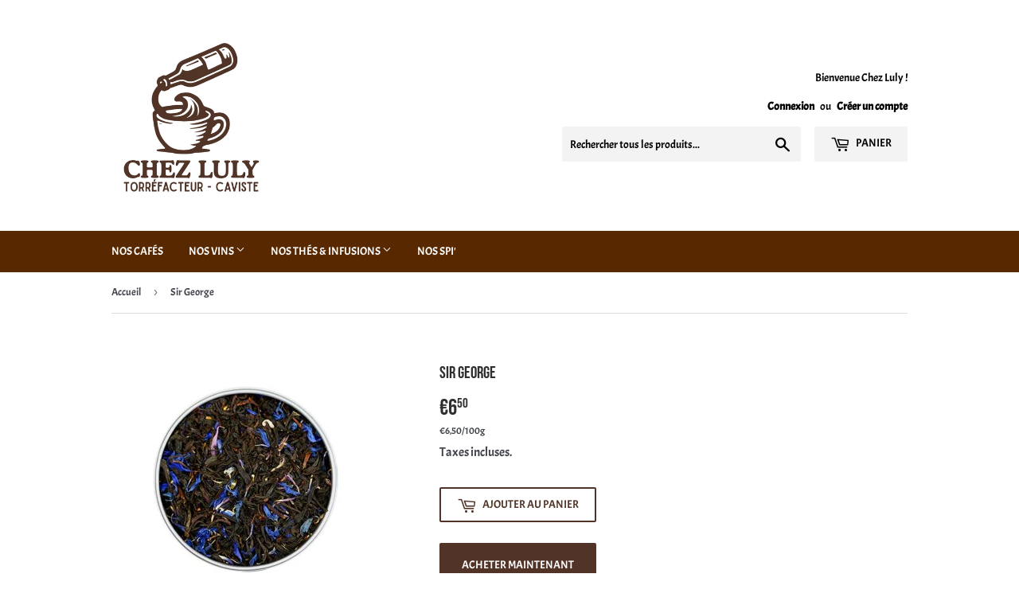

--- FILE ---
content_type: text/html; charset=utf-8
request_url: https://lepiceriedeluly.com/products/sir-george
body_size: 16857
content:
<!doctype html>
<html class="no-touch no-js" lang="fr">
<head>
  <script>(function(H){H.className=H.className.replace(/\bno-js\b/,'js')})(document.documentElement)</script>
  <!-- Basic page needs ================================================== -->
  <meta charset="utf-8">
  <meta http-equiv="X-UA-Compatible" content="IE=edge,chrome=1">

  
  <link rel="shortcut icon" href="//lepiceriedeluly.com/cdn/shop/files/LOGO_-_CHEZ_LULY_32x32.png?v=1765392070" type="image/png" />
  

  <!-- Title and description ================================================== -->
  <title>
  Sir George &ndash; L&#39;epicerie de Luly
  </title>

  
    <meta name="description" content="Sir George est un thé noir de Chine aromatisé à la bergamote et parsemé de fleurs de bleuet. Une tasse chic, colorée et fleurie pour vos matinées comme vos après-midis, so british. Le thé noir est la couleur du thé la plus consommée en Europe. L’Inde en est le premier producteur mondial. Pour produire le thé noir, il e">
  

  <!-- Product meta ================================================== -->
  <!-- /snippets/social-meta-tags.liquid -->




<meta property="og:site_name" content="L&#39;epicerie de Luly">
<meta property="og:url" content="https://lepiceriedeluly.com/products/sir-george">
<meta property="og:title" content="Sir George">
<meta property="og:type" content="product">
<meta property="og:description" content="Sir George est un thé noir de Chine aromatisé à la bergamote et parsemé de fleurs de bleuet. Une tasse chic, colorée et fleurie pour vos matinées comme vos après-midis, so british. Le thé noir est la couleur du thé la plus consommée en Europe. L’Inde en est le premier producteur mondial. Pour produire le thé noir, il e">

  <meta property="og:price:amount" content="6,50">
  <meta property="og:price:currency" content="EUR">

<meta property="og:image" content="http://lepiceriedeluly.com/cdn/shop/products/tcd_na75_prince_george_1200x1200.jpg?v=1602230932">
<meta property="og:image:secure_url" content="https://lepiceriedeluly.com/cdn/shop/products/tcd_na75_prince_george_1200x1200.jpg?v=1602230932">


<meta name="twitter:card" content="summary_large_image">
<meta name="twitter:title" content="Sir George">
<meta name="twitter:description" content="Sir George est un thé noir de Chine aromatisé à la bergamote et parsemé de fleurs de bleuet. Une tasse chic, colorée et fleurie pour vos matinées comme vos après-midis, so british. Le thé noir est la couleur du thé la plus consommée en Europe. L’Inde en est le premier producteur mondial. Pour produire le thé noir, il e">


  <!-- CSS3 variables ================================================== -->
  <style data-shopify>
  :root {
    --color-body-text: #404349;
    --color-body: #ffffff;
  }
</style>


  <!-- Helpers ================================================== -->
  <link rel="canonical" href="https://lepiceriedeluly.com/products/sir-george">
  <meta name="viewport" content="width=device-width,initial-scale=1">

  <!-- CSS ================================================== -->
  <link href="//lepiceriedeluly.com/cdn/shop/t/6/assets/theme.scss.css?v=124536611254455838401765400450" rel="stylesheet" type="text/css" media="all" />

  <!-- Header hook for plugins ================================================== -->
  <script>window.performance && window.performance.mark && window.performance.mark('shopify.content_for_header.start');</script><meta name="google-site-verification" content="X88Y_JAngshyaYCTfAKdj8E7nZ7gXl6aoDMCKMI9uh4">
<meta id="shopify-digital-wallet" name="shopify-digital-wallet" content="/47341502618/digital_wallets/dialog">
<meta name="shopify-checkout-api-token" content="8384488e449ad96aff0315cb2c6dfc44">
<meta id="in-context-paypal-metadata" data-shop-id="47341502618" data-venmo-supported="false" data-environment="production" data-locale="fr_FR" data-paypal-v4="true" data-currency="EUR">
<link rel="alternate" type="application/json+oembed" href="https://lepiceriedeluly.com/products/sir-george.oembed">
<script async="async" src="/checkouts/internal/preloads.js?locale=fr-FR"></script>
<script id="shopify-features" type="application/json">{"accessToken":"8384488e449ad96aff0315cb2c6dfc44","betas":["rich-media-storefront-analytics"],"domain":"lepiceriedeluly.com","predictiveSearch":true,"shopId":47341502618,"locale":"fr"}</script>
<script>var Shopify = Shopify || {};
Shopify.shop = "compagnie-de-la-rosa.myshopify.com";
Shopify.locale = "fr";
Shopify.currency = {"active":"EUR","rate":"1.0"};
Shopify.country = "FR";
Shopify.theme = {"name":"Supply","id":115231916186,"schema_name":"Supply","schema_version":"9.5.0","theme_store_id":679,"role":"main"};
Shopify.theme.handle = "null";
Shopify.theme.style = {"id":null,"handle":null};
Shopify.cdnHost = "lepiceriedeluly.com/cdn";
Shopify.routes = Shopify.routes || {};
Shopify.routes.root = "/";</script>
<script type="module">!function(o){(o.Shopify=o.Shopify||{}).modules=!0}(window);</script>
<script>!function(o){function n(){var o=[];function n(){o.push(Array.prototype.slice.apply(arguments))}return n.q=o,n}var t=o.Shopify=o.Shopify||{};t.loadFeatures=n(),t.autoloadFeatures=n()}(window);</script>
<script id="shop-js-analytics" type="application/json">{"pageType":"product"}</script>
<script defer="defer" async type="module" src="//lepiceriedeluly.com/cdn/shopifycloud/shop-js/modules/v2/client.init-shop-cart-sync_XvpUV7qp.fr.esm.js"></script>
<script defer="defer" async type="module" src="//lepiceriedeluly.com/cdn/shopifycloud/shop-js/modules/v2/chunk.common_C2xzKNNs.esm.js"></script>
<script type="module">
  await import("//lepiceriedeluly.com/cdn/shopifycloud/shop-js/modules/v2/client.init-shop-cart-sync_XvpUV7qp.fr.esm.js");
await import("//lepiceriedeluly.com/cdn/shopifycloud/shop-js/modules/v2/chunk.common_C2xzKNNs.esm.js");

  window.Shopify.SignInWithShop?.initShopCartSync?.({"fedCMEnabled":true,"windoidEnabled":true});

</script>
<script id="__st">var __st={"a":47341502618,"offset":3600,"reqid":"c9a24632-1495-40ad-9279-45442bbb6a0e-1768796887","pageurl":"lepiceriedeluly.com\/products\/sir-george","u":"0635e6fa756e","p":"product","rtyp":"product","rid":5819744616602};</script>
<script>window.ShopifyPaypalV4VisibilityTracking = true;</script>
<script id="captcha-bootstrap">!function(){'use strict';const t='contact',e='account',n='new_comment',o=[[t,t],['blogs',n],['comments',n],[t,'customer']],c=[[e,'customer_login'],[e,'guest_login'],[e,'recover_customer_password'],[e,'create_customer']],r=t=>t.map((([t,e])=>`form[action*='/${t}']:not([data-nocaptcha='true']) input[name='form_type'][value='${e}']`)).join(','),a=t=>()=>t?[...document.querySelectorAll(t)].map((t=>t.form)):[];function s(){const t=[...o],e=r(t);return a(e)}const i='password',u='form_key',d=['recaptcha-v3-token','g-recaptcha-response','h-captcha-response',i],f=()=>{try{return window.sessionStorage}catch{return}},m='__shopify_v',_=t=>t.elements[u];function p(t,e,n=!1){try{const o=window.sessionStorage,c=JSON.parse(o.getItem(e)),{data:r}=function(t){const{data:e,action:n}=t;return t[m]||n?{data:e,action:n}:{data:t,action:n}}(c);for(const[e,n]of Object.entries(r))t.elements[e]&&(t.elements[e].value=n);n&&o.removeItem(e)}catch(o){console.error('form repopulation failed',{error:o})}}const l='form_type',E='cptcha';function T(t){t.dataset[E]=!0}const w=window,h=w.document,L='Shopify',v='ce_forms',y='captcha';let A=!1;((t,e)=>{const n=(g='f06e6c50-85a8-45c8-87d0-21a2b65856fe',I='https://cdn.shopify.com/shopifycloud/storefront-forms-hcaptcha/ce_storefront_forms_captcha_hcaptcha.v1.5.2.iife.js',D={infoText:'Protégé par hCaptcha',privacyText:'Confidentialité',termsText:'Conditions'},(t,e,n)=>{const o=w[L][v],c=o.bindForm;if(c)return c(t,g,e,D).then(n);var r;o.q.push([[t,g,e,D],n]),r=I,A||(h.body.append(Object.assign(h.createElement('script'),{id:'captcha-provider',async:!0,src:r})),A=!0)});var g,I,D;w[L]=w[L]||{},w[L][v]=w[L][v]||{},w[L][v].q=[],w[L][y]=w[L][y]||{},w[L][y].protect=function(t,e){n(t,void 0,e),T(t)},Object.freeze(w[L][y]),function(t,e,n,w,h,L){const[v,y,A,g]=function(t,e,n){const i=e?o:[],u=t?c:[],d=[...i,...u],f=r(d),m=r(i),_=r(d.filter((([t,e])=>n.includes(e))));return[a(f),a(m),a(_),s()]}(w,h,L),I=t=>{const e=t.target;return e instanceof HTMLFormElement?e:e&&e.form},D=t=>v().includes(t);t.addEventListener('submit',(t=>{const e=I(t);if(!e)return;const n=D(e)&&!e.dataset.hcaptchaBound&&!e.dataset.recaptchaBound,o=_(e),c=g().includes(e)&&(!o||!o.value);(n||c)&&t.preventDefault(),c&&!n&&(function(t){try{if(!f())return;!function(t){const e=f();if(!e)return;const n=_(t);if(!n)return;const o=n.value;o&&e.removeItem(o)}(t);const e=Array.from(Array(32),(()=>Math.random().toString(36)[2])).join('');!function(t,e){_(t)||t.append(Object.assign(document.createElement('input'),{type:'hidden',name:u})),t.elements[u].value=e}(t,e),function(t,e){const n=f();if(!n)return;const o=[...t.querySelectorAll(`input[type='${i}']`)].map((({name:t})=>t)),c=[...d,...o],r={};for(const[a,s]of new FormData(t).entries())c.includes(a)||(r[a]=s);n.setItem(e,JSON.stringify({[m]:1,action:t.action,data:r}))}(t,e)}catch(e){console.error('failed to persist form',e)}}(e),e.submit())}));const S=(t,e)=>{t&&!t.dataset[E]&&(n(t,e.some((e=>e===t))),T(t))};for(const o of['focusin','change'])t.addEventListener(o,(t=>{const e=I(t);D(e)&&S(e,y())}));const B=e.get('form_key'),M=e.get(l),P=B&&M;t.addEventListener('DOMContentLoaded',(()=>{const t=y();if(P)for(const e of t)e.elements[l].value===M&&p(e,B);[...new Set([...A(),...v().filter((t=>'true'===t.dataset.shopifyCaptcha))])].forEach((e=>S(e,t)))}))}(h,new URLSearchParams(w.location.search),n,t,e,['guest_login'])})(!0,!0)}();</script>
<script integrity="sha256-4kQ18oKyAcykRKYeNunJcIwy7WH5gtpwJnB7kiuLZ1E=" data-source-attribution="shopify.loadfeatures" defer="defer" src="//lepiceriedeluly.com/cdn/shopifycloud/storefront/assets/storefront/load_feature-a0a9edcb.js" crossorigin="anonymous"></script>
<script data-source-attribution="shopify.dynamic_checkout.dynamic.init">var Shopify=Shopify||{};Shopify.PaymentButton=Shopify.PaymentButton||{isStorefrontPortableWallets:!0,init:function(){window.Shopify.PaymentButton.init=function(){};var t=document.createElement("script");t.src="https://lepiceriedeluly.com/cdn/shopifycloud/portable-wallets/latest/portable-wallets.fr.js",t.type="module",document.head.appendChild(t)}};
</script>
<script data-source-attribution="shopify.dynamic_checkout.buyer_consent">
  function portableWalletsHideBuyerConsent(e){var t=document.getElementById("shopify-buyer-consent"),n=document.getElementById("shopify-subscription-policy-button");t&&n&&(t.classList.add("hidden"),t.setAttribute("aria-hidden","true"),n.removeEventListener("click",e))}function portableWalletsShowBuyerConsent(e){var t=document.getElementById("shopify-buyer-consent"),n=document.getElementById("shopify-subscription-policy-button");t&&n&&(t.classList.remove("hidden"),t.removeAttribute("aria-hidden"),n.addEventListener("click",e))}window.Shopify?.PaymentButton&&(window.Shopify.PaymentButton.hideBuyerConsent=portableWalletsHideBuyerConsent,window.Shopify.PaymentButton.showBuyerConsent=portableWalletsShowBuyerConsent);
</script>
<script>
  function portableWalletsCleanup(e){e&&e.src&&console.error("Failed to load portable wallets script "+e.src);var t=document.querySelectorAll("shopify-accelerated-checkout .shopify-payment-button__skeleton, shopify-accelerated-checkout-cart .wallet-cart-button__skeleton"),e=document.getElementById("shopify-buyer-consent");for(let e=0;e<t.length;e++)t[e].remove();e&&e.remove()}function portableWalletsNotLoadedAsModule(e){e instanceof ErrorEvent&&"string"==typeof e.message&&e.message.includes("import.meta")&&"string"==typeof e.filename&&e.filename.includes("portable-wallets")&&(window.removeEventListener("error",portableWalletsNotLoadedAsModule),window.Shopify.PaymentButton.failedToLoad=e,"loading"===document.readyState?document.addEventListener("DOMContentLoaded",window.Shopify.PaymentButton.init):window.Shopify.PaymentButton.init())}window.addEventListener("error",portableWalletsNotLoadedAsModule);
</script>

<script type="module" src="https://lepiceriedeluly.com/cdn/shopifycloud/portable-wallets/latest/portable-wallets.fr.js" onError="portableWalletsCleanup(this)" crossorigin="anonymous"></script>
<script nomodule>
  document.addEventListener("DOMContentLoaded", portableWalletsCleanup);
</script>

<link id="shopify-accelerated-checkout-styles" rel="stylesheet" media="screen" href="https://lepiceriedeluly.com/cdn/shopifycloud/portable-wallets/latest/accelerated-checkout-backwards-compat.css" crossorigin="anonymous">
<style id="shopify-accelerated-checkout-cart">
        #shopify-buyer-consent {
  margin-top: 1em;
  display: inline-block;
  width: 100%;
}

#shopify-buyer-consent.hidden {
  display: none;
}

#shopify-subscription-policy-button {
  background: none;
  border: none;
  padding: 0;
  text-decoration: underline;
  font-size: inherit;
  cursor: pointer;
}

#shopify-subscription-policy-button::before {
  box-shadow: none;
}

      </style>

<script>window.performance && window.performance.mark && window.performance.mark('shopify.content_for_header.end');</script>

  
  

  <script src="//lepiceriedeluly.com/cdn/shop/t/6/assets/jquery-2.2.3.min.js?v=58211863146907186831604766926" type="text/javascript"></script>

  <script src="//lepiceriedeluly.com/cdn/shop/t/6/assets/lazysizes.min.js?v=8147953233334221341604766926" async="async"></script>
  <script src="//lepiceriedeluly.com/cdn/shop/t/6/assets/vendor.js?v=106177282645720727331604766928" defer="defer"></script>
  <script src="//lepiceriedeluly.com/cdn/shop/t/6/assets/theme.js?v=172753963729164868881618592595" defer="defer"></script>


<link href="https://monorail-edge.shopifysvc.com" rel="dns-prefetch">
<script>(function(){if ("sendBeacon" in navigator && "performance" in window) {try {var session_token_from_headers = performance.getEntriesByType('navigation')[0].serverTiming.find(x => x.name == '_s').description;} catch {var session_token_from_headers = undefined;}var session_cookie_matches = document.cookie.match(/_shopify_s=([^;]*)/);var session_token_from_cookie = session_cookie_matches && session_cookie_matches.length === 2 ? session_cookie_matches[1] : "";var session_token = session_token_from_headers || session_token_from_cookie || "";function handle_abandonment_event(e) {var entries = performance.getEntries().filter(function(entry) {return /monorail-edge.shopifysvc.com/.test(entry.name);});if (!window.abandonment_tracked && entries.length === 0) {window.abandonment_tracked = true;var currentMs = Date.now();var navigation_start = performance.timing.navigationStart;var payload = {shop_id: 47341502618,url: window.location.href,navigation_start,duration: currentMs - navigation_start,session_token,page_type: "product"};window.navigator.sendBeacon("https://monorail-edge.shopifysvc.com/v1/produce", JSON.stringify({schema_id: "online_store_buyer_site_abandonment/1.1",payload: payload,metadata: {event_created_at_ms: currentMs,event_sent_at_ms: currentMs}}));}}window.addEventListener('pagehide', handle_abandonment_event);}}());</script>
<script id="web-pixels-manager-setup">(function e(e,d,r,n,o){if(void 0===o&&(o={}),!Boolean(null===(a=null===(i=window.Shopify)||void 0===i?void 0:i.analytics)||void 0===a?void 0:a.replayQueue)){var i,a;window.Shopify=window.Shopify||{};var t=window.Shopify;t.analytics=t.analytics||{};var s=t.analytics;s.replayQueue=[],s.publish=function(e,d,r){return s.replayQueue.push([e,d,r]),!0};try{self.performance.mark("wpm:start")}catch(e){}var l=function(){var e={modern:/Edge?\/(1{2}[4-9]|1[2-9]\d|[2-9]\d{2}|\d{4,})\.\d+(\.\d+|)|Firefox\/(1{2}[4-9]|1[2-9]\d|[2-9]\d{2}|\d{4,})\.\d+(\.\d+|)|Chrom(ium|e)\/(9{2}|\d{3,})\.\d+(\.\d+|)|(Maci|X1{2}).+ Version\/(15\.\d+|(1[6-9]|[2-9]\d|\d{3,})\.\d+)([,.]\d+|)( \(\w+\)|)( Mobile\/\w+|) Safari\/|Chrome.+OPR\/(9{2}|\d{3,})\.\d+\.\d+|(CPU[ +]OS|iPhone[ +]OS|CPU[ +]iPhone|CPU IPhone OS|CPU iPad OS)[ +]+(15[._]\d+|(1[6-9]|[2-9]\d|\d{3,})[._]\d+)([._]\d+|)|Android:?[ /-](13[3-9]|1[4-9]\d|[2-9]\d{2}|\d{4,})(\.\d+|)(\.\d+|)|Android.+Firefox\/(13[5-9]|1[4-9]\d|[2-9]\d{2}|\d{4,})\.\d+(\.\d+|)|Android.+Chrom(ium|e)\/(13[3-9]|1[4-9]\d|[2-9]\d{2}|\d{4,})\.\d+(\.\d+|)|SamsungBrowser\/([2-9]\d|\d{3,})\.\d+/,legacy:/Edge?\/(1[6-9]|[2-9]\d|\d{3,})\.\d+(\.\d+|)|Firefox\/(5[4-9]|[6-9]\d|\d{3,})\.\d+(\.\d+|)|Chrom(ium|e)\/(5[1-9]|[6-9]\d|\d{3,})\.\d+(\.\d+|)([\d.]+$|.*Safari\/(?![\d.]+ Edge\/[\d.]+$))|(Maci|X1{2}).+ Version\/(10\.\d+|(1[1-9]|[2-9]\d|\d{3,})\.\d+)([,.]\d+|)( \(\w+\)|)( Mobile\/\w+|) Safari\/|Chrome.+OPR\/(3[89]|[4-9]\d|\d{3,})\.\d+\.\d+|(CPU[ +]OS|iPhone[ +]OS|CPU[ +]iPhone|CPU IPhone OS|CPU iPad OS)[ +]+(10[._]\d+|(1[1-9]|[2-9]\d|\d{3,})[._]\d+)([._]\d+|)|Android:?[ /-](13[3-9]|1[4-9]\d|[2-9]\d{2}|\d{4,})(\.\d+|)(\.\d+|)|Mobile Safari.+OPR\/([89]\d|\d{3,})\.\d+\.\d+|Android.+Firefox\/(13[5-9]|1[4-9]\d|[2-9]\d{2}|\d{4,})\.\d+(\.\d+|)|Android.+Chrom(ium|e)\/(13[3-9]|1[4-9]\d|[2-9]\d{2}|\d{4,})\.\d+(\.\d+|)|Android.+(UC? ?Browser|UCWEB|U3)[ /]?(15\.([5-9]|\d{2,})|(1[6-9]|[2-9]\d|\d{3,})\.\d+)\.\d+|SamsungBrowser\/(5\.\d+|([6-9]|\d{2,})\.\d+)|Android.+MQ{2}Browser\/(14(\.(9|\d{2,})|)|(1[5-9]|[2-9]\d|\d{3,})(\.\d+|))(\.\d+|)|K[Aa][Ii]OS\/(3\.\d+|([4-9]|\d{2,})\.\d+)(\.\d+|)/},d=e.modern,r=e.legacy,n=navigator.userAgent;return n.match(d)?"modern":n.match(r)?"legacy":"unknown"}(),u="modern"===l?"modern":"legacy",c=(null!=n?n:{modern:"",legacy:""})[u],f=function(e){return[e.baseUrl,"/wpm","/b",e.hashVersion,"modern"===e.buildTarget?"m":"l",".js"].join("")}({baseUrl:d,hashVersion:r,buildTarget:u}),m=function(e){var d=e.version,r=e.bundleTarget,n=e.surface,o=e.pageUrl,i=e.monorailEndpoint;return{emit:function(e){var a=e.status,t=e.errorMsg,s=(new Date).getTime(),l=JSON.stringify({metadata:{event_sent_at_ms:s},events:[{schema_id:"web_pixels_manager_load/3.1",payload:{version:d,bundle_target:r,page_url:o,status:a,surface:n,error_msg:t},metadata:{event_created_at_ms:s}}]});if(!i)return console&&console.warn&&console.warn("[Web Pixels Manager] No Monorail endpoint provided, skipping logging."),!1;try{return self.navigator.sendBeacon.bind(self.navigator)(i,l)}catch(e){}var u=new XMLHttpRequest;try{return u.open("POST",i,!0),u.setRequestHeader("Content-Type","text/plain"),u.send(l),!0}catch(e){return console&&console.warn&&console.warn("[Web Pixels Manager] Got an unhandled error while logging to Monorail."),!1}}}}({version:r,bundleTarget:l,surface:e.surface,pageUrl:self.location.href,monorailEndpoint:e.monorailEndpoint});try{o.browserTarget=l,function(e){var d=e.src,r=e.async,n=void 0===r||r,o=e.onload,i=e.onerror,a=e.sri,t=e.scriptDataAttributes,s=void 0===t?{}:t,l=document.createElement("script"),u=document.querySelector("head"),c=document.querySelector("body");if(l.async=n,l.src=d,a&&(l.integrity=a,l.crossOrigin="anonymous"),s)for(var f in s)if(Object.prototype.hasOwnProperty.call(s,f))try{l.dataset[f]=s[f]}catch(e){}if(o&&l.addEventListener("load",o),i&&l.addEventListener("error",i),u)u.appendChild(l);else{if(!c)throw new Error("Did not find a head or body element to append the script");c.appendChild(l)}}({src:f,async:!0,onload:function(){if(!function(){var e,d;return Boolean(null===(d=null===(e=window.Shopify)||void 0===e?void 0:e.analytics)||void 0===d?void 0:d.initialized)}()){var d=window.webPixelsManager.init(e)||void 0;if(d){var r=window.Shopify.analytics;r.replayQueue.forEach((function(e){var r=e[0],n=e[1],o=e[2];d.publishCustomEvent(r,n,o)})),r.replayQueue=[],r.publish=d.publishCustomEvent,r.visitor=d.visitor,r.initialized=!0}}},onerror:function(){return m.emit({status:"failed",errorMsg:"".concat(f," has failed to load")})},sri:function(e){var d=/^sha384-[A-Za-z0-9+/=]+$/;return"string"==typeof e&&d.test(e)}(c)?c:"",scriptDataAttributes:o}),m.emit({status:"loading"})}catch(e){m.emit({status:"failed",errorMsg:(null==e?void 0:e.message)||"Unknown error"})}}})({shopId: 47341502618,storefrontBaseUrl: "https://lepiceriedeluly.com",extensionsBaseUrl: "https://extensions.shopifycdn.com/cdn/shopifycloud/web-pixels-manager",monorailEndpoint: "https://monorail-edge.shopifysvc.com/unstable/produce_batch",surface: "storefront-renderer",enabledBetaFlags: ["2dca8a86"],webPixelsConfigList: [{"id":"365887811","configuration":"{\"pixel_id\":\"499617971259541\",\"pixel_type\":\"facebook_pixel\",\"metaapp_system_user_token\":\"-\"}","eventPayloadVersion":"v1","runtimeContext":"OPEN","scriptVersion":"ca16bc87fe92b6042fbaa3acc2fbdaa6","type":"APP","apiClientId":2329312,"privacyPurposes":["ANALYTICS","MARKETING","SALE_OF_DATA"],"dataSharingAdjustments":{"protectedCustomerApprovalScopes":["read_customer_address","read_customer_email","read_customer_name","read_customer_personal_data","read_customer_phone"]}},{"id":"shopify-app-pixel","configuration":"{}","eventPayloadVersion":"v1","runtimeContext":"STRICT","scriptVersion":"0450","apiClientId":"shopify-pixel","type":"APP","privacyPurposes":["ANALYTICS","MARKETING"]},{"id":"shopify-custom-pixel","eventPayloadVersion":"v1","runtimeContext":"LAX","scriptVersion":"0450","apiClientId":"shopify-pixel","type":"CUSTOM","privacyPurposes":["ANALYTICS","MARKETING"]}],isMerchantRequest: false,initData: {"shop":{"name":"L'epicerie de Luly","paymentSettings":{"currencyCode":"EUR"},"myshopifyDomain":"compagnie-de-la-rosa.myshopify.com","countryCode":"FR","storefrontUrl":"https:\/\/lepiceriedeluly.com"},"customer":null,"cart":null,"checkout":null,"productVariants":[{"price":{"amount":6.5,"currencyCode":"EUR"},"product":{"title":"Sir George","vendor":"L'epicerie de Luly","id":"5819744616602","untranslatedTitle":"Sir George","url":"\/products\/sir-george","type":"Thés Noirs Aromatisés"},"id":"36634650149018","image":{"src":"\/\/lepiceriedeluly.com\/cdn\/shop\/products\/tcd_na75_prince_george.jpg?v=1602230932"},"sku":"","title":"Default Title","untranslatedTitle":"Default Title"}],"purchasingCompany":null},},"https://lepiceriedeluly.com/cdn","fcfee988w5aeb613cpc8e4bc33m6693e112",{"modern":"","legacy":""},{"shopId":"47341502618","storefrontBaseUrl":"https:\/\/lepiceriedeluly.com","extensionBaseUrl":"https:\/\/extensions.shopifycdn.com\/cdn\/shopifycloud\/web-pixels-manager","surface":"storefront-renderer","enabledBetaFlags":"[\"2dca8a86\"]","isMerchantRequest":"false","hashVersion":"fcfee988w5aeb613cpc8e4bc33m6693e112","publish":"custom","events":"[[\"page_viewed\",{}],[\"product_viewed\",{\"productVariant\":{\"price\":{\"amount\":6.5,\"currencyCode\":\"EUR\"},\"product\":{\"title\":\"Sir George\",\"vendor\":\"L'epicerie de Luly\",\"id\":\"5819744616602\",\"untranslatedTitle\":\"Sir George\",\"url\":\"\/products\/sir-george\",\"type\":\"Thés Noirs Aromatisés\"},\"id\":\"36634650149018\",\"image\":{\"src\":\"\/\/lepiceriedeluly.com\/cdn\/shop\/products\/tcd_na75_prince_george.jpg?v=1602230932\"},\"sku\":\"\",\"title\":\"Default Title\",\"untranslatedTitle\":\"Default Title\"}}]]"});</script><script>
  window.ShopifyAnalytics = window.ShopifyAnalytics || {};
  window.ShopifyAnalytics.meta = window.ShopifyAnalytics.meta || {};
  window.ShopifyAnalytics.meta.currency = 'EUR';
  var meta = {"product":{"id":5819744616602,"gid":"gid:\/\/shopify\/Product\/5819744616602","vendor":"L'epicerie de Luly","type":"Thés Noirs Aromatisés","handle":"sir-george","variants":[{"id":36634650149018,"price":650,"name":"Sir George","public_title":null,"sku":""}],"remote":false},"page":{"pageType":"product","resourceType":"product","resourceId":5819744616602,"requestId":"c9a24632-1495-40ad-9279-45442bbb6a0e-1768796887"}};
  for (var attr in meta) {
    window.ShopifyAnalytics.meta[attr] = meta[attr];
  }
</script>
<script class="analytics">
  (function () {
    var customDocumentWrite = function(content) {
      var jquery = null;

      if (window.jQuery) {
        jquery = window.jQuery;
      } else if (window.Checkout && window.Checkout.$) {
        jquery = window.Checkout.$;
      }

      if (jquery) {
        jquery('body').append(content);
      }
    };

    var hasLoggedConversion = function(token) {
      if (token) {
        return document.cookie.indexOf('loggedConversion=' + token) !== -1;
      }
      return false;
    }

    var setCookieIfConversion = function(token) {
      if (token) {
        var twoMonthsFromNow = new Date(Date.now());
        twoMonthsFromNow.setMonth(twoMonthsFromNow.getMonth() + 2);

        document.cookie = 'loggedConversion=' + token + '; expires=' + twoMonthsFromNow;
      }
    }

    var trekkie = window.ShopifyAnalytics.lib = window.trekkie = window.trekkie || [];
    if (trekkie.integrations) {
      return;
    }
    trekkie.methods = [
      'identify',
      'page',
      'ready',
      'track',
      'trackForm',
      'trackLink'
    ];
    trekkie.factory = function(method) {
      return function() {
        var args = Array.prototype.slice.call(arguments);
        args.unshift(method);
        trekkie.push(args);
        return trekkie;
      };
    };
    for (var i = 0; i < trekkie.methods.length; i++) {
      var key = trekkie.methods[i];
      trekkie[key] = trekkie.factory(key);
    }
    trekkie.load = function(config) {
      trekkie.config = config || {};
      trekkie.config.initialDocumentCookie = document.cookie;
      var first = document.getElementsByTagName('script')[0];
      var script = document.createElement('script');
      script.type = 'text/javascript';
      script.onerror = function(e) {
        var scriptFallback = document.createElement('script');
        scriptFallback.type = 'text/javascript';
        scriptFallback.onerror = function(error) {
                var Monorail = {
      produce: function produce(monorailDomain, schemaId, payload) {
        var currentMs = new Date().getTime();
        var event = {
          schema_id: schemaId,
          payload: payload,
          metadata: {
            event_created_at_ms: currentMs,
            event_sent_at_ms: currentMs
          }
        };
        return Monorail.sendRequest("https://" + monorailDomain + "/v1/produce", JSON.stringify(event));
      },
      sendRequest: function sendRequest(endpointUrl, payload) {
        // Try the sendBeacon API
        if (window && window.navigator && typeof window.navigator.sendBeacon === 'function' && typeof window.Blob === 'function' && !Monorail.isIos12()) {
          var blobData = new window.Blob([payload], {
            type: 'text/plain'
          });

          if (window.navigator.sendBeacon(endpointUrl, blobData)) {
            return true;
          } // sendBeacon was not successful

        } // XHR beacon

        var xhr = new XMLHttpRequest();

        try {
          xhr.open('POST', endpointUrl);
          xhr.setRequestHeader('Content-Type', 'text/plain');
          xhr.send(payload);
        } catch (e) {
          console.log(e);
        }

        return false;
      },
      isIos12: function isIos12() {
        return window.navigator.userAgent.lastIndexOf('iPhone; CPU iPhone OS 12_') !== -1 || window.navigator.userAgent.lastIndexOf('iPad; CPU OS 12_') !== -1;
      }
    };
    Monorail.produce('monorail-edge.shopifysvc.com',
      'trekkie_storefront_load_errors/1.1',
      {shop_id: 47341502618,
      theme_id: 115231916186,
      app_name: "storefront",
      context_url: window.location.href,
      source_url: "//lepiceriedeluly.com/cdn/s/trekkie.storefront.cd680fe47e6c39ca5d5df5f0a32d569bc48c0f27.min.js"});

        };
        scriptFallback.async = true;
        scriptFallback.src = '//lepiceriedeluly.com/cdn/s/trekkie.storefront.cd680fe47e6c39ca5d5df5f0a32d569bc48c0f27.min.js';
        first.parentNode.insertBefore(scriptFallback, first);
      };
      script.async = true;
      script.src = '//lepiceriedeluly.com/cdn/s/trekkie.storefront.cd680fe47e6c39ca5d5df5f0a32d569bc48c0f27.min.js';
      first.parentNode.insertBefore(script, first);
    };
    trekkie.load(
      {"Trekkie":{"appName":"storefront","development":false,"defaultAttributes":{"shopId":47341502618,"isMerchantRequest":null,"themeId":115231916186,"themeCityHash":"6833252611695922715","contentLanguage":"fr","currency":"EUR","eventMetadataId":"2bb2f681-a7a7-4b0c-b479-4fd1a82e1a94"},"isServerSideCookieWritingEnabled":true,"monorailRegion":"shop_domain","enabledBetaFlags":["65f19447"]},"Session Attribution":{},"S2S":{"facebookCapiEnabled":true,"source":"trekkie-storefront-renderer","apiClientId":580111}}
    );

    var loaded = false;
    trekkie.ready(function() {
      if (loaded) return;
      loaded = true;

      window.ShopifyAnalytics.lib = window.trekkie;

      var originalDocumentWrite = document.write;
      document.write = customDocumentWrite;
      try { window.ShopifyAnalytics.merchantGoogleAnalytics.call(this); } catch(error) {};
      document.write = originalDocumentWrite;

      window.ShopifyAnalytics.lib.page(null,{"pageType":"product","resourceType":"product","resourceId":5819744616602,"requestId":"c9a24632-1495-40ad-9279-45442bbb6a0e-1768796887","shopifyEmitted":true});

      var match = window.location.pathname.match(/checkouts\/(.+)\/(thank_you|post_purchase)/)
      var token = match? match[1]: undefined;
      if (!hasLoggedConversion(token)) {
        setCookieIfConversion(token);
        window.ShopifyAnalytics.lib.track("Viewed Product",{"currency":"EUR","variantId":36634650149018,"productId":5819744616602,"productGid":"gid:\/\/shopify\/Product\/5819744616602","name":"Sir George","price":"6.50","sku":"","brand":"L'epicerie de Luly","variant":null,"category":"Thés Noirs Aromatisés","nonInteraction":true,"remote":false},undefined,undefined,{"shopifyEmitted":true});
      window.ShopifyAnalytics.lib.track("monorail:\/\/trekkie_storefront_viewed_product\/1.1",{"currency":"EUR","variantId":36634650149018,"productId":5819744616602,"productGid":"gid:\/\/shopify\/Product\/5819744616602","name":"Sir George","price":"6.50","sku":"","brand":"L'epicerie de Luly","variant":null,"category":"Thés Noirs Aromatisés","nonInteraction":true,"remote":false,"referer":"https:\/\/lepiceriedeluly.com\/products\/sir-george"});
      }
    });


        var eventsListenerScript = document.createElement('script');
        eventsListenerScript.async = true;
        eventsListenerScript.src = "//lepiceriedeluly.com/cdn/shopifycloud/storefront/assets/shop_events_listener-3da45d37.js";
        document.getElementsByTagName('head')[0].appendChild(eventsListenerScript);

})();</script>
<script
  defer
  src="https://lepiceriedeluly.com/cdn/shopifycloud/perf-kit/shopify-perf-kit-3.0.4.min.js"
  data-application="storefront-renderer"
  data-shop-id="47341502618"
  data-render-region="gcp-us-east1"
  data-page-type="product"
  data-theme-instance-id="115231916186"
  data-theme-name="Supply"
  data-theme-version="9.5.0"
  data-monorail-region="shop_domain"
  data-resource-timing-sampling-rate="10"
  data-shs="true"
  data-shs-beacon="true"
  data-shs-export-with-fetch="true"
  data-shs-logs-sample-rate="1"
  data-shs-beacon-endpoint="https://lepiceriedeluly.com/api/collect"
></script>
</head>

<body id="sir-george" class="template-product">
  <!-- Messenger Plug-in Discussion Code -->
    <div id="fb-root"></div>

    <!-- Your Plug-in Discussion code -->
    <div id="fb-customer-chat" class="fb-customerchat">
    </div>

    <script>
      var chatbox = document.getElementById('fb-customer-chat');
      chatbox.setAttribute("page_id", "103039708690386");
      chatbox.setAttribute("attribution", "biz_inbox");
      window.fbAsyncInit = function() {
        FB.init({
          xfbml            : true,
          version          : 'v11.0'
        });
      };

      (function(d, s, id) {
        var js, fjs = d.getElementsByTagName(s)[0];
        if (d.getElementById(id)) return;
        js = d.createElement(s); js.id = id;
        js.src = 'https://connect.facebook.net/fr_FR/sdk/xfbml.customerchat.js';
        fjs.parentNode.insertBefore(js, fjs);
      }(document, 'script', 'facebook-jssdk'));
    </script>

  <div id="shopify-section-header" class="shopify-section header-section"><header class="site-header" role="banner" data-section-id="header" data-section-type="header-section">
  <div class="wrapper">

    <div class="grid--full">
      <div class="grid-item large--one-half">
        
          <div class="h1 header-logo" itemscope itemtype="http://schema.org/Organization">
        
          
          

          <a href="/" itemprop="url">
            <div class="lazyload__image-wrapper no-js header-logo__image" style="max-width:200px;">
              <div style="padding-top:100.0%;">
                <img class="lazyload js"
                  data-src="//lepiceriedeluly.com/cdn/shop/files/LOGO_-_CHEZ_LULY_{width}x.png?v=1765392070"
                  data-widths="[180, 360, 540, 720, 900, 1080, 1296, 1512, 1728, 2048]"
                  data-aspectratio="1.0"
                  data-sizes="auto"
                  alt="L&amp;#39;epicerie de Luly"
                  style="width:200px;">
              </div>
            </div>
            <noscript>
              
              <img src="//lepiceriedeluly.com/cdn/shop/files/LOGO_-_CHEZ_LULY_200x.png?v=1765392070"
                srcset="//lepiceriedeluly.com/cdn/shop/files/LOGO_-_CHEZ_LULY_200x.png?v=1765392070 1x, //lepiceriedeluly.com/cdn/shop/files/LOGO_-_CHEZ_LULY_200x@2x.png?v=1765392070 2x"
                alt="L&amp;#39;epicerie de Luly"
                itemprop="logo"
                style="max-width:200px;">
            </noscript>
          </a>
          
        
          </div>
        
      </div>

      <div class="grid-item large--one-half text-center large--text-right">
        
          <div class="site-header--text-links">
            
              

                <p>Bienvenue Chez Luly !</p>

              
            

            
              <span class="site-header--meta-links medium-down--hide">
                
                  <a href="/account/login" id="customer_login_link">Connexion</a>
                  <span class="site-header--spacer">ou</span>
                  <a href="/account/register" id="customer_register_link">Créer un compte</a>
                
              </span>
            
          </div>

          <br class="medium-down--hide">
        

        <form action="/search" method="get" class="search-bar" role="search">
  <input type="hidden" name="type" value="product">

  <input type="search" name="q" value="" placeholder="Rechercher tous les produits..." aria-label="Rechercher tous les produits...">
  <button type="submit" class="search-bar--submit icon-fallback-text">
    <span class="icon icon-search" aria-hidden="true"></span>
    <span class="fallback-text">Chercher</span>
  </button>
</form>


        <a href="/cart" class="header-cart-btn cart-toggle">
          <span class="icon icon-cart"></span>
          Panier <span class="cart-count cart-badge--desktop hidden-count">0</span>
        </a>
      </div>
    </div>

  </div>
</header>

<div id="mobileNavBar">
  <div class="display-table-cell">
    <button class="menu-toggle mobileNavBar-link" aria-controls="navBar" aria-expanded="false"><span class="icon icon-hamburger" aria-hidden="true"></span>Menu</button>
  </div>
  <div class="display-table-cell">
    <a href="/cart" class="cart-toggle mobileNavBar-link">
      <span class="icon icon-cart"></span>
      Panier <span class="cart-count hidden-count">0</span>
    </a>
  </div>
</div>

<nav class="nav-bar" id="navBar" role="navigation">
  <div class="wrapper">
    <form action="/search" method="get" class="search-bar" role="search">
  <input type="hidden" name="type" value="product">

  <input type="search" name="q" value="" placeholder="Rechercher tous les produits..." aria-label="Rechercher tous les produits...">
  <button type="submit" class="search-bar--submit icon-fallback-text">
    <span class="icon icon-search" aria-hidden="true"></span>
    <span class="fallback-text">Chercher</span>
  </button>
</form>

    <ul class="mobile-nav" id="MobileNav">
  
  
    
      <li>
        <a
          href="/"
          class="mobile-nav--link"
          data-meganav-type="child"
          >
            Nos cafés
        </a>
      </li>
    
  
    
      
      <li
        class="mobile-nav--has-dropdown "
        aria-haspopup="true">
        <a
          href="/"
          class="mobile-nav--link"
          data-meganav-type="parent"
          >
            Nos vins
        </a>
        <button class="icon icon-arrow-down mobile-nav--button"
          aria-expanded="false"
          aria-label="Nos vins Menu">
        </button>
        <ul
          id="MenuParent-2"
          class="mobile-nav--dropdown "
          data-meganav-dropdown>
          
            
              <li>
                <a
                  href="/collections/spiritueux"
                  class="mobile-nav--link"
                  data-meganav-type="child"
                  >
                    Whisky &amp; Rhum
                </a>
              </li>
            
          
            
              <li>
                <a
                  href="/collections/vins-rouges"
                  class="mobile-nav--link"
                  data-meganav-type="child"
                  >
                    Vin Rouge
                </a>
              </li>
            
          
            
              <li>
                <a
                  href="/collections/vins-blancs"
                  class="mobile-nav--link"
                  data-meganav-type="child"
                  >
                    Vin Blanc
                </a>
              </li>
            
          
            
              <li>
                <a
                  href="/collections/vins-roses"
                  class="mobile-nav--link"
                  data-meganav-type="child"
                  >
                    Vin Rosé
                </a>
              </li>
            
          
            
              <li>
                <a
                  href="/collections/champagne"
                  class="mobile-nav--link"
                  data-meganav-type="child"
                  >
                    Champagne
                </a>
              </li>
            
          
            
              <li>
                <a
                  href="/collections/petillants"
                  class="mobile-nav--link"
                  data-meganav-type="child"
                  >
                    Pétillant
                </a>
              </li>
            
          
            
              <li>
                <a
                  href="/collections/aperitifs-local"
                  class="mobile-nav--link"
                  data-meganav-type="child"
                  >
                    Apéritifs Locaux
                </a>
              </li>
            
          
        </ul>
      </li>
    
  
    
      
      <li
        class="mobile-nav--has-dropdown "
        aria-haspopup="true">
        <a
          href="/"
          class="mobile-nav--link"
          data-meganav-type="parent"
          >
            Nos thés &amp; infusions
        </a>
        <button class="icon icon-arrow-down mobile-nav--button"
          aria-expanded="false"
          aria-label="Nos thés &amp; infusions Menu">
        </button>
        <ul
          id="MenuParent-3"
          class="mobile-nav--dropdown "
          data-meganav-dropdown>
          
            
              <li>
                <a
                  href="/collections/thes-verts"
                  class="mobile-nav--link"
                  data-meganav-type="child"
                  >
                    Thé Vert
                </a>
              </li>
            
          
            
              <li>
                <a
                  href="/collections/thes"
                  class="mobile-nav--link"
                  data-meganav-type="child"
                  >
                    Thé Noir
                </a>
              </li>
            
          
            
              <li>
                <a
                  href="/collections/infusion-mate-rooibos"
                  class="mobile-nav--link"
                  data-meganav-type="child"
                  >
                    Maté - Infusion - Rooïbos
                </a>
              </li>
            
          
        </ul>
      </li>
    
  
    
      <li>
        <a
          href="/collections/spiritueux"
          class="mobile-nav--link"
          data-meganav-type="child"
          >
            Nos spi&#39;
        </a>
      </li>
    
  

  
    
      <li class="customer-navlink large--hide"><a href="/account/login" id="customer_login_link">Connexion</a></li>
      <li class="customer-navlink large--hide"><a href="/account/register" id="customer_register_link">Créer un compte</a></li>
    
  
</ul>

    <ul class="site-nav" id="AccessibleNav">
  
  
    
      <li>
        <a
          href="/"
          class="site-nav--link"
          data-meganav-type="child"
          >
            Nos cafés
        </a>
      </li>
    
  
    
      
      <li
        class="site-nav--has-dropdown "
        aria-haspopup="true">
        <a
          href="/"
          class="site-nav--link"
          data-meganav-type="parent"
          aria-controls="MenuParent-2"
          aria-expanded="false"
          >
            Nos vins
            <span class="icon icon-arrow-down" aria-hidden="true"></span>
        </a>
        <ul
          id="MenuParent-2"
          class="site-nav--dropdown "
          data-meganav-dropdown>
          
            
              <li>
                <a
                  href="/collections/spiritueux"
                  class="site-nav--link"
                  data-meganav-type="child"
                  
                  tabindex="-1">
                    Whisky &amp; Rhum
                </a>
              </li>
            
          
            
              <li>
                <a
                  href="/collections/vins-rouges"
                  class="site-nav--link"
                  data-meganav-type="child"
                  
                  tabindex="-1">
                    Vin Rouge
                </a>
              </li>
            
          
            
              <li>
                <a
                  href="/collections/vins-blancs"
                  class="site-nav--link"
                  data-meganav-type="child"
                  
                  tabindex="-1">
                    Vin Blanc
                </a>
              </li>
            
          
            
              <li>
                <a
                  href="/collections/vins-roses"
                  class="site-nav--link"
                  data-meganav-type="child"
                  
                  tabindex="-1">
                    Vin Rosé
                </a>
              </li>
            
          
            
              <li>
                <a
                  href="/collections/champagne"
                  class="site-nav--link"
                  data-meganav-type="child"
                  
                  tabindex="-1">
                    Champagne
                </a>
              </li>
            
          
            
              <li>
                <a
                  href="/collections/petillants"
                  class="site-nav--link"
                  data-meganav-type="child"
                  
                  tabindex="-1">
                    Pétillant
                </a>
              </li>
            
          
            
              <li>
                <a
                  href="/collections/aperitifs-local"
                  class="site-nav--link"
                  data-meganav-type="child"
                  
                  tabindex="-1">
                    Apéritifs Locaux
                </a>
              </li>
            
          
        </ul>
      </li>
    
  
    
      
      <li
        class="site-nav--has-dropdown "
        aria-haspopup="true">
        <a
          href="/"
          class="site-nav--link"
          data-meganav-type="parent"
          aria-controls="MenuParent-3"
          aria-expanded="false"
          >
            Nos thés &amp; infusions
            <span class="icon icon-arrow-down" aria-hidden="true"></span>
        </a>
        <ul
          id="MenuParent-3"
          class="site-nav--dropdown "
          data-meganav-dropdown>
          
            
              <li>
                <a
                  href="/collections/thes-verts"
                  class="site-nav--link"
                  data-meganav-type="child"
                  
                  tabindex="-1">
                    Thé Vert
                </a>
              </li>
            
          
            
              <li>
                <a
                  href="/collections/thes"
                  class="site-nav--link"
                  data-meganav-type="child"
                  
                  tabindex="-1">
                    Thé Noir
                </a>
              </li>
            
          
            
              <li>
                <a
                  href="/collections/infusion-mate-rooibos"
                  class="site-nav--link"
                  data-meganav-type="child"
                  
                  tabindex="-1">
                    Maté - Infusion - Rooïbos
                </a>
              </li>
            
          
        </ul>
      </li>
    
  
    
      <li>
        <a
          href="/collections/spiritueux"
          class="site-nav--link"
          data-meganav-type="child"
          >
            Nos spi&#39;
        </a>
      </li>
    
  

  
    
      <li class="customer-navlink large--hide"><a href="/account/login" id="customer_login_link">Connexion</a></li>
      <li class="customer-navlink large--hide"><a href="/account/register" id="customer_register_link">Créer un compte</a></li>
    
  
</ul>

  </div>
</nav>




</div>

  <main class="wrapper main-content" role="main">

    

<div id="shopify-section-product-template" class="shopify-section product-template-section"><div id="ProductSection" data-section-id="product-template" data-section-type="product-template" data-zoom-toggle="zoom-in" data-zoom-enabled="false" data-related-enabled="" data-social-sharing="" data-show-compare-at-price="false" data-stock="false" data-incoming-transfer="false" data-ajax-cart-method="drawer">





<nav class="breadcrumb" role="navigation" aria-label="breadcrumbs">
  <a href="/" title="Revenir à la première page">Accueil</a>

  

    
    <span class="divider" aria-hidden="true">&rsaquo;</span>
    <span class="breadcrumb--truncate">Sir George</span>

  
</nav>








  <style>
    .selector-wrapper select, .product-variants select {
      margin-bottom: 13px;
    }
  </style>


<div class="grid" itemscope itemtype="http://schema.org/Product">
  <meta itemprop="url" content="https://lepiceriedeluly.com/products/sir-george">
  <meta itemprop="image" content="//lepiceriedeluly.com/cdn/shop/products/tcd_na75_prince_george_grande.jpg?v=1602230932">

  <div class="grid-item large--two-fifths">
    <div class="grid">
      <div class="grid-item large--eleven-twelfths text-center">
        <div class="product-photo-container" id="productPhotoContainer-product-template">
          
          
<div id="productPhotoWrapper-product-template-19531488559258" class="lazyload__image-wrapper" data-image-id="19531488559258" style="max-width: 300px">
              <div class="no-js product__image-wrapper" style="padding-top:100.0%;">
                <img id=""
                  
                  src="//lepiceriedeluly.com/cdn/shop/products/tcd_na75_prince_george_300x300.jpg?v=1602230932"
                  
                  class="lazyload no-js lazypreload"
                  data-src="//lepiceriedeluly.com/cdn/shop/products/tcd_na75_prince_george_{width}x.jpg?v=1602230932"
                  data-widths="[180, 360, 540, 720, 900, 1080, 1296, 1512, 1728, 2048]"
                  data-aspectratio="1.0"
                  data-sizes="auto"
                  alt="Sir George"
                  >
              </div>
            </div>
            
              <noscript>
                <img src="//lepiceriedeluly.com/cdn/shop/products/tcd_na75_prince_george_580x.jpg?v=1602230932"
                  srcset="//lepiceriedeluly.com/cdn/shop/products/tcd_na75_prince_george_580x.jpg?v=1602230932 1x, //lepiceriedeluly.com/cdn/shop/products/tcd_na75_prince_george_580x@2x.jpg?v=1602230932 2x"
                  alt="Sir George" style="opacity:1;">
              </noscript>
            
          
        </div>

        

      </div>
    </div>
  </div>

  <div class="grid-item large--three-fifths">

    <h1 class="h2" itemprop="name">Sir George</h1>

    

    <div itemprop="offers" itemscope itemtype="http://schema.org/Offer">

      

      <meta itemprop="priceCurrency" content="EUR">
      <meta itemprop="price" content="6.5">

      <ul class="inline-list product-meta" data-price>
        <li>
          <span id="productPrice-product-template" class="h1">
            





<small aria-hidden="true">€6<sup>50</sup></small>
<span class="visually-hidden">€6,50</span>

          </span>
          <div class="product-price-unit  product-price-unit--available" data-unit-price-container>
  <span class="visually-hidden">Prix unitaire</span><span data-unit-price>€6,50</span><span aria-hidden="true">/</span><span class="visually-hidden">&nbsp;par&nbsp;</span><span data-unit-price-base-unit><span>100g
</span></span>
</div>

        </li>
        
        
      </ul><div class="product__policies rte">Taxes incluses.
</div><hr id="variantBreak" class="hr--clear hr--small">

      <link itemprop="availability" href="http://schema.org/InStock">

      
<form method="post" action="/cart/add" id="addToCartForm-product-template" accept-charset="UTF-8" class="addToCartForm addToCartForm--payment-button
" enctype="multipart/form-data" data-product-form=""><input type="hidden" name="form_type" value="product" /><input type="hidden" name="utf8" value="✓" />
        

        <select name="id" id="productSelect-product-template" class="product-variants product-variants-product-template"  data-has-only-default-variant >
          
            

              <option  selected="selected"  data-sku="" value="36634650149018">Default Title - €6,50 EUR</option>

            
          
        </select>

        

        

        

        <div class="payment-buttons payment-buttons--small">
          <button type="submit" name="add" id="addToCart-product-template" class="btn btn--add-to-cart btn--secondary-accent">
            <span class="icon icon-cart"></span>
            <span id="addToCartText-product-template">Ajouter au panier</span>
          </button>

          
            <div data-shopify="payment-button" class="shopify-payment-button"> <shopify-accelerated-checkout recommended="{&quot;supports_subs&quot;:false,&quot;supports_def_opts&quot;:false,&quot;name&quot;:&quot;paypal&quot;,&quot;wallet_params&quot;:{&quot;shopId&quot;:47341502618,&quot;countryCode&quot;:&quot;FR&quot;,&quot;merchantName&quot;:&quot;L&#39;epicerie de Luly&quot;,&quot;phoneRequired&quot;:false,&quot;companyRequired&quot;:false,&quot;shippingType&quot;:&quot;shipping&quot;,&quot;shopifyPaymentsEnabled&quot;:false,&quot;hasManagedSellingPlanState&quot;:null,&quot;requiresBillingAgreement&quot;:false,&quot;merchantId&quot;:&quot;GAZ2YHKZ7NLQW&quot;,&quot;sdkUrl&quot;:&quot;https://www.paypal.com/sdk/js?components=buttons\u0026commit=false\u0026currency=EUR\u0026locale=fr_FR\u0026client-id=AfUEYT7nO4BwZQERn9Vym5TbHAG08ptiKa9gm8OARBYgoqiAJIjllRjeIMI4g294KAH1JdTnkzubt1fr\u0026merchant-id=GAZ2YHKZ7NLQW\u0026intent=authorize&quot;}}" fallback="{&quot;supports_subs&quot;:true,&quot;supports_def_opts&quot;:true,&quot;name&quot;:&quot;buy_it_now&quot;,&quot;wallet_params&quot;:{}}" access-token="8384488e449ad96aff0315cb2c6dfc44" buyer-country="FR" buyer-locale="fr" buyer-currency="EUR" variant-params="[{&quot;id&quot;:36634650149018,&quot;requiresShipping&quot;:true}]" shop-id="47341502618" enabled-flags="[&quot;ae0f5bf6&quot;]" > <div class="shopify-payment-button__button" role="button" disabled aria-hidden="true" style="background-color: transparent; border: none"> <div class="shopify-payment-button__skeleton">&nbsp;</div> </div> <div class="shopify-payment-button__more-options shopify-payment-button__skeleton" role="button" disabled aria-hidden="true">&nbsp;</div> </shopify-accelerated-checkout> <small id="shopify-buyer-consent" class="hidden" aria-hidden="true" data-consent-type="subscription"> Cet article constitue un achat récurrent ou différé. En continuant, j’accepte la <span id="shopify-subscription-policy-button">politique de résiliation</span> et vous autorise à facturer mon moyen de paiement aux prix, fréquences et dates listées sur cette page jusqu’à ce que ma commande soit traitée ou que je l’annule, si autorisé. </small> </div>
          
        </div>
      <input type="hidden" name="product-id" value="5819744616602" /><input type="hidden" name="section-id" value="product-template" /></form>

      <hr class="product-template-hr">
    </div>

    <div class="product-description rte" itemprop="description">
      <meta charset="utf-8">
<p data-mce-fragment="1">Sir George est un thé noir de Chine aromatisé à <strong>la bergamote et parsemé de fleurs de bleuet.</strong> Une tasse chic, colorée et fleurie pour vos matinées comme vos après-midis,<span data-mce-fragment="1"> </span><em data-mce-fragment="1">so british</em>.</p>
<p data-mce-fragment="1">Le thé noir est la couleur du thé la plus consommée en Europe. L’Inde en est le premier producteur mondial. Pour produire le thé noir, il existe deux méthodes. En effet, il existe la méthode dite « orthodoxe », mise au point par les Chinois, ou le procédé industriel CTC, mis au point par les Britanniques en Inde au début du XXème siècle. L’objectif de la première méthode est de conserver la feuille de thé entière tout au long du processus. D’autre part, le procédé<span data-mce-fragment="1"> </span><em data-mce-fragment="1">Crush, Tear, Curl</em>, consiste quant à lui à broyer, déchiqueter et boucler les feuilles de thé.</p>
<p data-mce-fragment="1"><span style="color: #05797d;"><strong>Temps d'infusion : </strong><span style="color: #101010;">4 minutes</span></span></p>
<p data-mce-fragment="1"><span style="color: #05797d;"><strong>Température :</strong><span style="color: #000000;">﻿ 85°</span></span></p>
    </div>

    
      



<div class="social-sharing is-default" data-permalink="https://lepiceriedeluly.com/products/sir-george">

  
    <a target="_blank" href="//www.facebook.com/sharer.php?u=https://lepiceriedeluly.com/products/sir-george" class="share-facebook" title="Partager sur Facebook">
      <span class="icon icon-facebook" aria-hidden="true"></span>
      <span class="share-title" aria-hidden="true">Partager</span>
      <span class="visually-hidden">Partager sur Facebook</span>
    </a>
  

  
    <a target="_blank" href="//twitter.com/share?text=Sir%20George&amp;url=https://lepiceriedeluly.com/products/sir-george&amp;source=webclient" class="share-twitter" title="Tweeter sur Twitter">
      <span class="icon icon-twitter" aria-hidden="true"></span>
      <span class="share-title" aria-hidden="true">Tweeter</span>
      <span class="visually-hidden">Tweeter sur Twitter</span>
    </a>
  

  

    

  

</div>

    

  </div>
</div>






  <script type="application/json" id="ProductJson-product-template">
    {"id":5819744616602,"title":"Sir George","handle":"sir-george","description":"\u003cmeta charset=\"utf-8\"\u003e\n\u003cp data-mce-fragment=\"1\"\u003eSir George est un thé noir de Chine aromatisé à \u003cstrong\u003ela bergamote et parsemé de fleurs de bleuet.\u003c\/strong\u003e Une tasse chic, colorée et fleurie pour vos matinées comme vos après-midis,\u003cspan data-mce-fragment=\"1\"\u003e \u003c\/span\u003e\u003cem data-mce-fragment=\"1\"\u003eso british\u003c\/em\u003e.\u003c\/p\u003e\n\u003cp data-mce-fragment=\"1\"\u003eLe thé noir est la couleur du thé la plus consommée en Europe. L’Inde en est le premier producteur mondial. Pour produire le thé noir, il existe deux méthodes. En effet, il existe la méthode dite « orthodoxe », mise au point par les Chinois, ou le procédé industriel CTC, mis au point par les Britanniques en Inde au début du XXème siècle. L’objectif de la première méthode est de conserver la feuille de thé entière tout au long du processus. D’autre part, le procédé\u003cspan data-mce-fragment=\"1\"\u003e \u003c\/span\u003e\u003cem data-mce-fragment=\"1\"\u003eCrush, Tear, Curl\u003c\/em\u003e, consiste quant à lui à broyer, déchiqueter et boucler les feuilles de thé.\u003c\/p\u003e\n\u003cp data-mce-fragment=\"1\"\u003e\u003cspan style=\"color: #05797d;\"\u003e\u003cstrong\u003eTemps d'infusion : \u003c\/strong\u003e\u003cspan style=\"color: #101010;\"\u003e4 minutes\u003c\/span\u003e\u003c\/span\u003e\u003c\/p\u003e\n\u003cp data-mce-fragment=\"1\"\u003e\u003cspan style=\"color: #05797d;\"\u003e\u003cstrong\u003eTempérature :\u003c\/strong\u003e\u003cspan style=\"color: #000000;\"\u003e﻿ 85°\u003c\/span\u003e\u003c\/span\u003e\u003c\/p\u003e","published_at":"2020-10-09T10:08:51+02:00","created_at":"2020-10-09T10:08:52+02:00","vendor":"L'epicerie de Luly","type":"Thés Noirs Aromatisés","tags":["Thés","Thés Noirs Aromatisés"],"price":650,"price_min":650,"price_max":650,"available":true,"price_varies":false,"compare_at_price":null,"compare_at_price_min":0,"compare_at_price_max":0,"compare_at_price_varies":false,"variants":[{"id":36634650149018,"title":"Default Title","option1":"Default Title","option2":null,"option3":null,"sku":"","requires_shipping":true,"taxable":true,"featured_image":null,"available":true,"name":"Sir George","public_title":null,"options":["Default Title"],"price":650,"weight":100,"compare_at_price":null,"inventory_management":null,"barcode":"","requires_selling_plan":false,"unit_price":650,"unit_price_measurement":{"measured_type":"weight","quantity_value":"100.0","quantity_unit":"g","reference_value":100,"reference_unit":"g"},"selling_plan_allocations":[]}],"images":["\/\/lepiceriedeluly.com\/cdn\/shop\/products\/tcd_na75_prince_george.jpg?v=1602230932"],"featured_image":"\/\/lepiceriedeluly.com\/cdn\/shop\/products\/tcd_na75_prince_george.jpg?v=1602230932","options":["Title"],"media":[{"alt":null,"id":11706933411994,"position":1,"preview_image":{"aspect_ratio":1.0,"height":300,"width":300,"src":"\/\/lepiceriedeluly.com\/cdn\/shop\/products\/tcd_na75_prince_george.jpg?v=1602230932"},"aspect_ratio":1.0,"height":300,"media_type":"image","src":"\/\/lepiceriedeluly.com\/cdn\/shop\/products\/tcd_na75_prince_george.jpg?v=1602230932","width":300}],"requires_selling_plan":false,"selling_plan_groups":[],"content":"\u003cmeta charset=\"utf-8\"\u003e\n\u003cp data-mce-fragment=\"1\"\u003eSir George est un thé noir de Chine aromatisé à \u003cstrong\u003ela bergamote et parsemé de fleurs de bleuet.\u003c\/strong\u003e Une tasse chic, colorée et fleurie pour vos matinées comme vos après-midis,\u003cspan data-mce-fragment=\"1\"\u003e \u003c\/span\u003e\u003cem data-mce-fragment=\"1\"\u003eso british\u003c\/em\u003e.\u003c\/p\u003e\n\u003cp data-mce-fragment=\"1\"\u003eLe thé noir est la couleur du thé la plus consommée en Europe. L’Inde en est le premier producteur mondial. Pour produire le thé noir, il existe deux méthodes. En effet, il existe la méthode dite « orthodoxe », mise au point par les Chinois, ou le procédé industriel CTC, mis au point par les Britanniques en Inde au début du XXème siècle. L’objectif de la première méthode est de conserver la feuille de thé entière tout au long du processus. D’autre part, le procédé\u003cspan data-mce-fragment=\"1\"\u003e \u003c\/span\u003e\u003cem data-mce-fragment=\"1\"\u003eCrush, Tear, Curl\u003c\/em\u003e, consiste quant à lui à broyer, déchiqueter et boucler les feuilles de thé.\u003c\/p\u003e\n\u003cp data-mce-fragment=\"1\"\u003e\u003cspan style=\"color: #05797d;\"\u003e\u003cstrong\u003eTemps d'infusion : \u003c\/strong\u003e\u003cspan style=\"color: #101010;\"\u003e4 minutes\u003c\/span\u003e\u003c\/span\u003e\u003c\/p\u003e\n\u003cp data-mce-fragment=\"1\"\u003e\u003cspan style=\"color: #05797d;\"\u003e\u003cstrong\u003eTempérature :\u003c\/strong\u003e\u003cspan style=\"color: #000000;\"\u003e﻿ 85°\u003c\/span\u003e\u003c\/span\u003e\u003c\/p\u003e"}
  </script>
  

</div>




</div>

  </main>

  <div id="shopify-section-footer" class="shopify-section footer-section">

<footer class="site-footer small--text-center" role="contentinfo">
  <div class="wrapper">

    <div class="grid">

    

      


    <div class="grid-item small--one-whole one-third">
      
        <h3>Il était une fois</h3>
      

      

            
              <p>Chez Luly, vous pouvez entrer - prendre un café - boire un verre - papoter - philosopher - grignoter entre amis - rire aux éclats - être heureux.</p>
            


        
      </div>
    

      


    <div class="grid-item small--one-whole one-third">
      
        <h3>Merci pour vos avis ! ⭐</h3>
      

      

            
              <p><em>&quot;</em><em><strong>Très accueillant</strong></em><em>, le concept est excellent, on peut prendre un thé ou un café de qualité tout en se laissant convaincre par les produits de l&#x27;épicerie. Bercés par l&#x27;odeur du café </em><em><strong>fraîchement torréfié</strong></em><em>, on profite aisément de cette </em><em><strong>petite parenthèse hors du temps.</strong></em><em>&quot;</em></p><p>Avis Google de J.F. Fabre - 5/5</p>
            


        
      </div>
    

      


    <div class="grid-item small--one-whole one-quarter">
      
        <h3>Newsletter</h3>
      

      
          <div class="site-footer__newsletter-subtext">
            
              <p>Promotions, nouveaux produits et soldes. Directement dans votre boîte de réception.</p>
            
          </div>
          <div class="form-vertical">
  <form method="post" action="/contact#contact_form" id="contact_form" accept-charset="UTF-8" class="contact-form"><input type="hidden" name="form_type" value="customer" /><input type="hidden" name="utf8" value="✓" />
    
    
      <input type="hidden" name="contact[tags]" value="newsletter">
      <div class="input-group">
        <label for="Email" class="visually-hidden">E-mails</label>
        <input type="email" value="" placeholder="Adresse e-mail" name="contact[email]" id="Email" class="input-group-field" aria-label="Adresse e-mail" autocorrect="off" autocapitalize="off">
        <span class="input-group-btn">
          <button type="submit" class="btn-secondary btn--small" name="commit" id="subscribe">s&#39;inscrire</button>
        </span>
      </div>
    
  </form>
</div>

        
      </div>
    

  </div>

  
  <hr class="hr--small">
  

    <div class="grid">
    
      
      <div class="grid-item one-whole text-center">
          <ul class="inline-list social-icons">
             
             
               <li>
                 <a class="icon-fallback-text" href="https://www.facebook.com/ChezLulyChatel" title="L&amp;#39;epicerie de Luly sur Facebook">
                   <span class="icon icon-facebook" aria-hidden="true"></span>
                   <span class="fallback-text">Facebook</span>
                 </a>
               </li>
             
             
             
             
               <li>
                 <a class="icon-fallback-text" href="https://www.instagram.com/chez_luly_chatel/" title="L&amp;#39;epicerie de Luly sur Instagram">
                   <span class="icon icon-instagram" aria-hidden="true"></span>
                   <span class="fallback-text">Instagram</span>
                 </a>
               </li>
             
             
             
             
             
             
           </ul>
        </div>
      
      </div>
      <hr class="hr--small">
      <div class="grid">
      <div class="grid-item large--two-fifths">
          <ul class="legal-links inline-list">
              <li>
                &copy; 2026 <a href="/" title="">L&#39;epicerie de Luly</a>
              </li>
              <li>
                <a target="_blank" rel="nofollow" href="https://fr.shopify.com?utm_campaign=poweredby&amp;utm_medium=shopify&amp;utm_source=onlinestore">Commerce électronique propulsé par Shopify</a>
              </li>
          </ul>
      </div><div class="grid-item large--three-fifths large--text-right">
            <span class="visually-hidden">Icônes Paiement</span>
            <ul class="inline-list payment-icons"><li>
                  <svg class="icon" viewBox="0 0 38 24" xmlns="http://www.w3.org/2000/svg" width="38" height="24" role="img" aria-labelledby="pi-paypal"><title id="pi-paypal">PayPal</title><path opacity=".07" d="M35 0H3C1.3 0 0 1.3 0 3v18c0 1.7 1.4 3 3 3h32c1.7 0 3-1.3 3-3V3c0-1.7-1.4-3-3-3z"/><path fill="#fff" d="M35 1c1.1 0 2 .9 2 2v18c0 1.1-.9 2-2 2H3c-1.1 0-2-.9-2-2V3c0-1.1.9-2 2-2h32"/><path fill="#003087" d="M23.9 8.3c.2-1 0-1.7-.6-2.3-.6-.7-1.7-1-3.1-1h-4.1c-.3 0-.5.2-.6.5L14 15.6c0 .2.1.4.3.4H17l.4-3.4 1.8-2.2 4.7-2.1z"/><path fill="#3086C8" d="M23.9 8.3l-.2.2c-.5 2.8-2.2 3.8-4.6 3.8H18c-.3 0-.5.2-.6.5l-.6 3.9-.2 1c0 .2.1.4.3.4H19c.3 0 .5-.2.5-.4v-.1l.4-2.4v-.1c0-.2.3-.4.5-.4h.3c2.1 0 3.7-.8 4.1-3.2.2-1 .1-1.8-.4-2.4-.1-.5-.3-.7-.5-.8z"/><path fill="#012169" d="M23.3 8.1c-.1-.1-.2-.1-.3-.1-.1 0-.2 0-.3-.1-.3-.1-.7-.1-1.1-.1h-3c-.1 0-.2 0-.2.1-.2.1-.3.2-.3.4l-.7 4.4v.1c0-.3.3-.5.6-.5h1.3c2.5 0 4.1-1 4.6-3.8v-.2c-.1-.1-.3-.2-.5-.2h-.1z"/></svg>
                </li></ul>
          </div></div>

  </div>

</footer>




</div>

  <script>

  var moneyFormat = '€{{amount_with_comma_separator}}';

  var theme = {
    strings:{
      product:{
        unavailable: "Indisponible",
        will_be_in_stock_after:"Sera en stock à compter de [date]",
        only_left:"Seulement 1 restant!",
        unitPrice: "Prix unitaire",
        unitPriceSeparator: "par"
      },
      navigation:{
        more_link: "Plus"
      },
      map:{
        addressError: "Vous ne trouvez pas cette adresse",
        addressNoResults: "Aucun résultat pour cette adresse",
        addressQueryLimit: "Vous avez dépassé la limite de Google utilisation de l'API. Envisager la mise à niveau à un \u003ca href=\"https:\/\/developers.google.com\/maps\/premium\/usage-limits\"\u003erégime spécial\u003c\/a\u003e.",
        authError: "Il y avait un problème authentifier votre compte Google Maps API."
      }
    },
    settings:{
      cartType: "drawer"
    }
  }
  </script>

  

    
  <script id="cartTemplate" type="text/template">
  
    <form action="{{ routes.cart_url }}" method="post" class="cart-form" novalidate>
      <div class="ajaxifyCart--products">
        {{#items}}
        <div class="ajaxifyCart--product">
          <div class="ajaxifyCart--row" data-line="{{line}}">
            <div class="grid">
              <div class="grid-item large--two-thirds">
                <div class="grid">
                  <div class="grid-item one-quarter">
                    <a href="{{url}}" class="ajaxCart--product-image"><img src="{{img}}" alt=""></a>
                  </div>
                  <div class="grid-item three-quarters">
                    <a href="{{url}}" class="h4">{{name}}</a>
                    <p>{{variation}}</p>
                  </div>
                </div>
              </div>
              <div class="grid-item large--one-third">
                <div class="grid">
                  <div class="grid-item one-third">
                    <div class="ajaxifyCart--qty">
                      <input type="text" name="updates[]" class="ajaxifyCart--num" value="{{itemQty}}" min="0" data-line="{{line}}" aria-label="quantity" pattern="[0-9]*">
                      <span class="ajaxifyCart--qty-adjuster ajaxifyCart--add" data-line="{{line}}" data-qty="{{itemAdd}}">+</span>
                      <span class="ajaxifyCart--qty-adjuster ajaxifyCart--minus" data-line="{{line}}" data-qty="{{itemMinus}}">-</span>
                    </div>
                  </div>
                  <div class="grid-item one-third text-center">
                    <p>{{price}}</p>
                  </div>
                  <div class="grid-item one-third text-right">
                    <p>
                      <small><a href="{{ routes.cart_change_url }}?line={{line}}&amp;quantity=0" class="ajaxifyCart--remove" data-line="{{line}}">Remove</a></small>
                    </p>
                  </div>
                </div>
              </div>
            </div>
          </div>
        </div>
        {{/items}}
      </div>
      <div class="ajaxifyCart--row text-right medium-down--text-center">
        <span class="h3">Subtotal {{totalPrice}}</span>
        <input type="submit" class="{{btnClass}}" name="checkout" value="Checkout">
      </div>
    </form>
  
  </script>
  <script id="drawerTemplate" type="text/template">
  
    <div id="ajaxifyDrawer" class="ajaxify-drawer">
      <div id="ajaxifyCart" class="ajaxifyCart--content {{wrapperClass}}" data-cart-url="/cart" data-cart-change-url="/cart/change"></div>
    </div>
    <div class="ajaxifyDrawer-caret"><span></span></div>
  
  </script>
  <script id="modalTemplate" type="text/template">
  
    <div id="ajaxifyModal" class="ajaxify-modal">
      <div id="ajaxifyCart" class="ajaxifyCart--content" data-cart-url="/cart" data-cart-change-url="/cart/change"></div>
    </div>
  
  </script>
  <script id="ajaxifyQty" type="text/template">
  
    <div class="ajaxifyCart--qty">
      <input type="text" class="ajaxifyCart--num" value="{{itemQty}}" data-id="{{key}}" min="0" data-line="{{line}}" aria-label="quantity" pattern="[0-9]*">
      <span class="ajaxifyCart--qty-adjuster ajaxifyCart--add" data-id="{{key}}" data-line="{{line}}" data-qty="{{itemAdd}}">+</span>
      <span class="ajaxifyCart--qty-adjuster ajaxifyCart--minus" data-id="{{key}}" data-line="{{line}}" data-qty="{{itemMinus}}">-</span>
    </div>
  
  </script>
  <script id="jsQty" type="text/template">
  
    <div class="js-qty">
      <input type="text" class="js--num" value="{{itemQty}}" min="1" data-id="{{key}}" aria-label="quantity" pattern="[0-9]*" name="{{inputName}}" id="{{inputId}}">
      <span class="js--qty-adjuster js--add" data-id="{{key}}" data-qty="{{itemAdd}}">+</span>
      <span class="js--qty-adjuster js--minus" data-id="{{key}}" data-qty="{{itemMinus}}">-</span>
    </div>
  
  </script>


  

  <ul hidden>
    <li id="a11y-refresh-page-message">le choix d&#39;une sélection entraîne une actualisation complète de la page</li>
  </ul>


</body>
</html>
